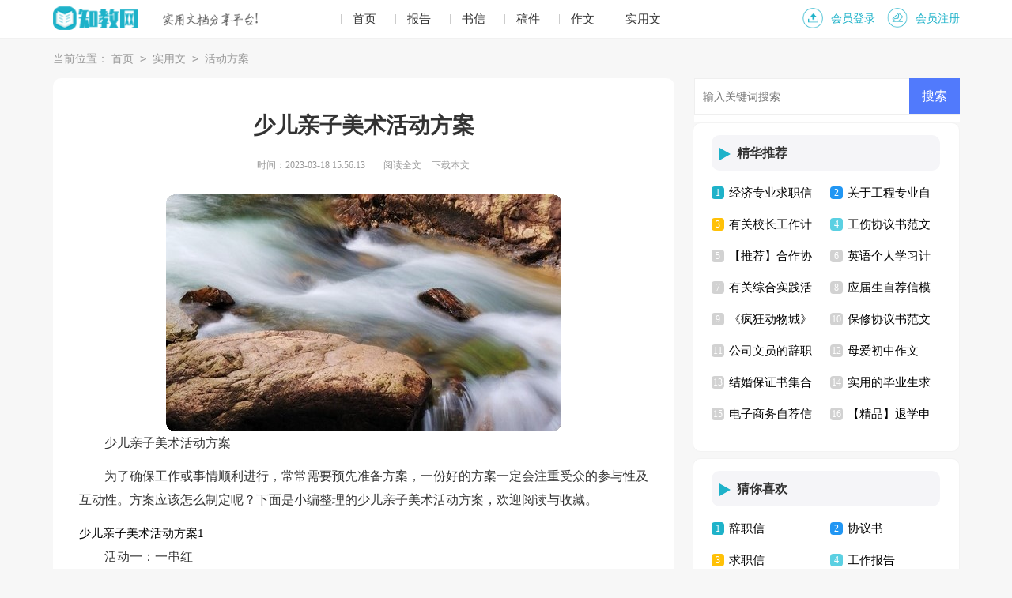

--- FILE ---
content_type: text/html; charset=utf-8
request_url: https://www.5cdd.com/shiyongwen/huodongfangan/38165.html
body_size: 5707
content:
<!DOCTYPE html>
<html>
<head>
<meta charset="UTF-8">
<meta name="viewport" content="width=device-width, initial-scale=1.0, maximum-scale=1.0, user-scalable=no" />
<meta name="apple-mobile-web-app-capable" content="yes" />
<meta name="format-detection" content="telephone=no">
<title>少儿亲子美术活动方案-知教网</title>
<meta name="keywords" content="亲子,少儿,美术" />
<meta name="description" content="少儿亲子美术活动方案为了确保工作或事情顺利进行，常常需要预先准备方案，一份好的方案一定会注重受众的参与性及互动性。方案应该怎么制定呢？下面是小编整理的" />
<link rel="stylesheet" href="https://www.5cdd.com/static/css/article.css">
<link rel="stylesheet" href="https://www.5cdd.com/static/css/base.css">
<!--[if IE]>
<link rel="stylesheet" href="https://www.5cdd.com/static/css/article.ie.css">
<![endif]-->
<script>
function onKeyDown(){
if ((event.keyCode==116)||(window.event.ctrlKey)||(window.event.shiftKey)||(event.keyCode==122)){
event.keyCode=0;
event.returnValue=false;
}}
</script>
</head>
<body onkeydown="onKeyDown()" oncontextmenu="return false" onselectstart="return false" ondragstart="return false">
<div class="header">
    <div class="header_box">
        <a href="https://www.5cdd.com/" class="logo"></a>
        <div class="kouhao"></div>
        <div class="nav">
            <a href="https://www.5cdd.com/"  title="首页">首页</a>    
            <a href="https://www.5cdd.com/baogao/"  title="报告">报告</a>            
            <a href="https://www.5cdd.com/shuxin/"  title="书信">书信</a>           
            <a href="https://www.5cdd.com/gaojian/"  title="稿件">稿件</a>           
            <a href="https://www.5cdd.com/zuowen/"  title="作文">作文</a>           
            <a href="https://www.5cdd.com/shiyongwen/"  title="实用文">实用文</a>           
        </div>
        <script src="https://www.5cdd.com/e/member/login/loginjs.php"></script>
    </div>
</div>
<div class="main">
    <div class="sidebar">当前位置：<a href="https://www.5cdd.com/">首页</a>&nbsp;<code>></code>&nbsp;<a href="https://www.5cdd.com/shiyongwen/">实用文</a>&nbsp;<code>></code>&nbsp;<a href="https://www.5cdd.com/shiyongwen/huodongfangan/">活动方案</a></div>
    <div class="main-left">
        <div class="article">
            <h1 class="title">少儿亲子美术活动方案</h1>
            <div class="info">
                <span class="time">时间：2023-03-18 15:56:13</span>
                <span class="sm_after_time"></span>             
                <span class="source"><a href="https://www.5cdd.com/e/class/see.php?classid=54&id=38165&dotop=1" class="jhcdown  hidden-xs" rel="nofollow"  target="_blank">阅读全文</a></span>
                <span class="source"><a tpid="25" href="https://www.5cdd.com/e/class/see.php?classid=54&id=38165&dotop=2" target="_blank"  class="jhcdown  hidden-xs"  rel="nofollow">下载本文</a></span>
            </div>
            <div class="content">
               <img src="https://img.hxli.com/upload/254.jpg" alt="少儿亲子美术活动方案" /><p>少儿亲子美术活动方案</p>
                <p>为了确保工作或事情顺利进行，常常需要预先准备方案，一份好的方案一定会注重受众的参与性及互动性。方案应该怎么制定呢？下面是小编整理的少儿亲子美术活动方案，欢迎阅读与收藏。</p><p style="text-align: center;"></p>
少儿亲子美术活动方案1
<p>活动一：一串红</p><p>1、出示两盆一串红。</p><p>师：宝宝们，瞧，这盆花认识吗？它的名字叫什么？一串红开花了，像什么？一串串的红鞭炮，这盆花漂亮吗？漂亮这个词真好听，还可以怎么说？美丽、好看，我教你们一个好听的词——鲜艳！师：仔细看看，一串红的花朵什么样子？一个接着一个，花朵在上面，叶子在下面。</p><p>2、出示空白的制作纸，变魔术——范画。</p><p>师：咦，这是什么？茎、这个呢？叶子？缺了什么？花朵。眼睛闭起来，一起数一二三，变变变！哈哈，花朵和那盆花一样吗？它的花朵是用什么做的呢？（皱纹纸）今天我们就和爸爸妈妈一起也来动手试一试，好吗？</p><p>3、讲解制作过程</p><p>师：我们选红色皱纹纸来做花朵，取一张红色长条形皱纹纸，小手捏住纸的中间部分。两手向相反的方向拧一下，在拧好的褶皱部分抹上胶水，黏贴在画有花茎的纸上。</p><p>再取一张，拧一下，抹胶水，贴到花茎上……</p><p>活动二：苹果</p><p>1、激发兴趣</p><p>师：宝宝们，现在是什么季节？秋天是个美丽的季节许多鲜艳的花儿开了，秋天还是个丰收的季节，许多的水果成熟了，猜一猜，老师带 <em>……此处隐藏8203个字……</em>/p><p>3、表演:幼儿早操、律动。</p><p>4、广播:</p><p>请孩子找到自己的家长，进入各个制作区参与活动。</p><p>5、规则:活动区中请听从各班指导老师的安排等。</p>少儿亲子美术活动方案10
<p>我们幼儿班组将再次创设合适的环境、空间、时间和活动内容，让孩子、家长、教师在活动中互动起来，有利增进情感，加强家园间的沟通、交流，统一教育理念。</p><p>一、活动目标</p><p>1、让孩子、家长、老师共同分享参与游戏的乐趣，加深家园情、师生情、亲子情。</p><p>2、给孩子表现自我的机会，培养孩子活泼、开朗的性格，促进孩子交往能力的发展。</p><p>3、通过活动让家长进一步了解孩子，促进家园同步教育。</p><p>二、时间</p><p>20xx年x月x日(星期x)上午x∶00--x：00</p><p>三、地点</p><p>公园</p><p>四、人员</p><p>幼儿班全体幼儿、家长、老师</p><p>五、活动准备</p><p>1、按年龄组策划游戏</p><p>2、扩音器、哨子及游戏材料</p><p>3、小礼物人手一份</p><p>4、照相</p><p>5、少量食物</p><p>六、活动安排</p><p>1、小班亲子游戏：</p><p>(1)亲子赛跑</p><p>(2)气球接力赛</p><p>(3)彩带舞</p><p>(4)小乌龟爬爬爬</p><p>(5)猪八戒背媳妇</p><p>2、中班亲子游戏：</p><p>(1)传球接力赛</p><p>(2)赶小猪</p><p>(3)老牛吃嫩草</p><p>(4)袋鼠跳</p><p>3、大班亲子游戏：</p><p>(1)跳长绳</p><p>(2)拔河</p><p>(3)运球</p><p>(4)金鸡独立</p>            </div>
            <a href="https://www.5cdd.com/e/class/see.php?classid=54&id=38165&dotop=2" target="_blank" class="download_card" rel="nofollow">
        <img class="download_card_pic" src="https://www.5cdd.com/static/img/icon_word.png" alt="">
        <div class="download_card_msg">
            <div class="download_card_title" style="text-decoration:none;">《少儿亲子美术活动方案.doc》</div>
            <div class="download_card_tip">将本文的Word文档下载到电脑，方便收藏和打印</div>
            <div class="download_card_tj">
                <span>推荐度：</span>
<img src="https://www.5cdd.com/static/img/icon_star.png" alt="">
<img src="https://www.5cdd.com/static/img/icon_star.png" alt="">
<img src="https://www.5cdd.com/static/img/icon_star.png" alt="">
<img src="https://www.5cdd.com/static/img/icon_star.png" alt="">
<img src="https://www.5cdd.com/static/img/icon_star.png" alt="">
            </div>
        </div>
        <div class="download_card_btn">
            <img src="https://www.5cdd.com/static/img/down.png" alt="">
            <div class="downlod_btn_right">
                <div>点击下载文档</div>
                <p>文档为doc格式</p>
            </div>
        </div>
    </a>
            <div class="pager"></div>
        </div>
        <div class="related_article_img">
            <div class="related_top"><code>活动方案图文推荐</code></div>
            <ul>
                    <li><a target="_blank" title="【推荐】三八节活动方案三篇" href="https://www.5cdd.com/shiyongwen/huodongfangan/83974.html"><img loading="lazy" src="https://img.hxli.com/upload/10074.jpg" alt="【推荐】三八节活动方案三篇"><span>【推荐】三八节活动方案三篇</span></a></li>
                    <li><a target="_blank" title="实用的班级活动方案模板集锦6篇" href="https://www.5cdd.com/shiyongwen/huodongfangan/83972.html"><img loading="lazy" src="https://img.hxli.com/upload/8439.jpg" alt="实用的班级活动方案模板集锦6篇"><span>实用的班级活动方案模板集锦6篇</span></a></li>
                    <li><a target="_blank" title="关于活动方案模板汇编6篇" href="https://www.5cdd.com/shiyongwen/huodongfangan/83971.html"><img loading="lazy" src="https://img.hxli.com/upload/8720.jpg" alt="关于活动方案模板汇编6篇"><span>关于活动方案模板汇编6篇</span></a></li>
                    <li><a target="_blank" title="有关活动方案模板合集9篇" href="https://www.5cdd.com/shiyongwen/huodongfangan/83964.html"><img loading="lazy" src="https://img.hxli.com/upload/6207.jpg" alt="有关活动方案模板合集9篇"><span>有关活动方案模板合集9篇</span></a></li>
                </ul>
        </div>
        <div class="related_about">
            <div class="related_about_t"><code>相关文章推荐</code></div>
            <ul>
                <li><a href="https://www.5cdd.com/zuowen/riji/215.html" target="_blank" title="动物观察日记【精】">动物观察日记【精】</a></li>
                <li><a href="https://www.5cdd.com/shuxin/shenqingshu/5026.html" target="_blank" title="【精选】辞职申请书集锦九篇">【精选】辞职申请书集锦九篇</a></li>
                <li><a href="https://www.5cdd.com/zuowen/chuzhongzuowen/1819.html" target="_blank" title="实用的期中考试的作文集锦8篇">实用的期中考试的作文集锦8篇</a></li>
                <li><a href="https://www.5cdd.com/gaojian/yanjianggao/911.html" target="_blank" title="最新高考百日誓师演讲稿">最新高考百日誓师演讲稿</a></li>
                <li><a href="https://www.5cdd.com/shuxin/shenqingshu/5042.html" target="_blank" title="【精选】贫困申请书汇编6篇">【精选】贫困申请书汇编6篇</a></li>
                <li><a href="https://www.5cdd.com/shuxin/daoqianxin/753.html" target="_blank" title="给女朋友的真诚道歉信4篇">给女朋友的真诚道歉信4篇</a></li>
                <li><a href="https://www.5cdd.com/zuowen/xiaoxuezuowen/1992.html" target="_blank" title="有关未来三年级作文300字三篇">有关未来三年级作文300字三篇</a></li>
                <li><a href="https://www.5cdd.com/shuxin/chengnuoshu/791.html" target="_blank" title="实用的公司服务承诺书四篇">实用的公司服务承诺书四篇</a></li>
                <li><a href="https://www.5cdd.com/zuowen/dushuxinde/566.html" target="_blank" title="三国演义家长读书心得(7篇)">三国演义家长读书心得(7篇)</a></li>
                <li><a href="https://www.5cdd.com/zuowen/guanhougan/3108.html" target="_blank" title="长津湖观后感(集锦11篇)">长津湖观后感(集锦11篇)</a></li>
                <li><a href="https://www.5cdd.com/zuowen/guanhougan/4618.html" target="_blank" title="《闪闪的红星》观后感精选15篇">《闪闪的红星》观后感精选15篇</a></li>
                <li><a href="https://www.5cdd.com/shuxin/jiantaoshu/374.html" target="_blank" title="初中生晚自习睡觉检讨书">初中生晚自习睡觉检讨书</a></li>
            </ul>
        </div>        <div class="previous">
            <span class="pre">上一篇：<a href='https://www.5cdd.com/shiyongwen/huodongfangan/38164.html'>植树节主题活动方案(精选15篇)</a></span>
            <span class="next">下一篇：<a href='https://www.5cdd.com/shiyongwen/huodongfangan/38166.html'>培训活动策划方案</a></span>
        </div>
    </div>
    <div class="main-right">
        <div class="right_fix">
        <div id="search-7" class="widget widget_search">
        <form onsubmit="return checkSearchForm()" method="post" name="searchform" class="search-form" action="/e/search/index.php" >
          <input type="text" class="keyword" name="keyboard" placeholder="输入关键词搜索..." value="">
          <input type="submit" class="submit" value="搜索">
          <input type="hidden" value="title" name="show">
        <input type="hidden" value="1" name="tempid">
        <input type="hidden" value="news" name="tbname">
        <input name="mid" value="1" type="hidden">
        <input name="dopost" value="search" type="hidden">
        </form>
      </div>
        <div class="yw_box">
                <div class="yw_box_t"><span>精华推荐</span></div>
                <ul>
                    <li><em>1</em><a href="https://www.5cdd.com/shuxin/qiuzhixin/498.html" target="_blank" title="经济专业求职信范文汇总六篇">经济专业求职信范文汇总六篇</a></li>
                    <li><em>2</em><a href="https://www.5cdd.com/shuxin/zijianxin/784.html" target="_blank" title="关于工程专业自荐信范文汇总7篇">关于工程专业自荐信范文汇总7篇</a></li>
                    <li><em>3</em><a href="https://www.5cdd.com/shiyongwen/gongzuojihua/2422.html" target="_blank" title="有关校长工作计划4篇">有关校长工作计划4篇</a></li>
                    <li><em>4</em><a href="https://www.5cdd.com/shuxin/xieyishu/4444.html" target="_blank" title="工伤协议书范文集锦六篇">工伤协议书范文集锦六篇</a></li>
                    <li><em>5</em><a href="https://www.5cdd.com/shuxin/xieyishu/4326.html" target="_blank" title="【推荐】合作协议书3篇">【推荐】合作协议书3篇</a></li>
                    <li><em>6</em><a href="https://www.5cdd.com/shiyongwen/xuexijihua/2983.html" target="_blank" title="英语个人学习计划">英语个人学习计划</a></li>
                    <li><em>7</em><a href="https://www.5cdd.com/shiyongwen/huodongfangan/1936.html" target="_blank" title="有关综合实践活动方案集锦5篇">有关综合实践活动方案集锦5篇</a></li>
                    <li><em>8</em><a href="https://www.5cdd.com/shuxin/zijianxin/731.html" target="_blank" title="应届生自荐信模板汇编七篇">应届生自荐信模板汇编七篇</a></li>
                    <li><em>9</em><a href="https://www.5cdd.com/zuowen/guanhougan/3157.html" target="_blank" title="《疯狂动物城》观后感(集合15篇)">《疯狂动物城》观后感(集合15篇)</a></li>
                    <li><em>10</em><a href="https://www.5cdd.com/shuxin/xieyishu/2966.html" target="_blank" title="保修协议书范文锦集8篇">保修协议书范文锦集8篇</a></li>
                    <li><em>11</em><a href="https://www.5cdd.com/baogao/cizhibaogao/42.html" target="_blank" title="公司文员的辞职报告范文合集六篇">公司文员的辞职报告范文合集六篇</a></li>
                    <li><em>12</em><a href="https://www.5cdd.com/zuowen/chuzhongzuowen/1939.html" target="_blank" title="母爱初中作文【推荐】">母爱初中作文【推荐】</a></li>
                    <li><em>13</em><a href="https://www.5cdd.com/shuxin/baozhengshu/4252.html" target="_blank" title="结婚保证书集合15篇">结婚保证书集合15篇</a></li>
                    <li><em>14</em><a href="https://www.5cdd.com/shuxin/zijianxin/4818.html" target="_blank" title="实用的毕业生求职自荐信4篇">实用的毕业生求职自荐信4篇</a></li>
                    <li><em>15</em><a href="https://www.5cdd.com/shuxin/zijianxin/701.html" target="_blank" title="电子商务自荐信范文汇总5篇">电子商务自荐信范文汇总5篇</a></li>
                    <li><em>16</em><a href="https://www.5cdd.com/shuxin/shenqingshu/4996.html" target="_blank" title="【精品】退学申请书汇总八篇">【精品】退学申请书汇总八篇</a></li>
                </ul>
            </div>        <div class="yw_box">
                <div class="yw_box_t"><span>猜你喜欢</span></div>
                <ul class="you_like">
                    <li><em>1</em><a href="https://www.5cdd.com/shuxin/cizhixin/" title="辞职信" target="_blank">辞职信</a></li>
                    <li><em>2</em><a href="https://www.5cdd.com/shuxin/xieyishu/" title="协议书" target="_blank">协议书</a></li>
                    <li><em>3</em><a href="https://www.5cdd.com/shuxin/qiuzhixin/" title="求职信" target="_blank">求职信</a></li>
                    <li><em>4</em><a href="https://www.5cdd.com/baogao/gongzuobaogao/" title="工作报告" target="_blank">工作报告</a></li>
                    <li><em>5</em><a href="https://www.5cdd.com/shiyongwen/nianzhongzongjie/" title="年终总结" target="_blank">年终总结</a></li>
                    <li><em>6</em><a href="https://www.5cdd.com/zuowen/xiaoxuezuowen/" title="小学作文" target="_blank">小学作文</a></li>
                    <li><em>7</em><a href="https://www.5cdd.com/gaojian/yanjianggao/" title="演讲稿" target="_blank">演讲稿</a></li>
                    <li><em>8</em><a href="https://www.5cdd.com/gaojian/jingxuangao/" title="竞选稿" target="_blank">竞选稿</a></li>
                    <li><em>9</em><a href="https://www.5cdd.com/shuxin/zijianshu/" title="自荐书" target="_blank">自荐书</a></li>
                    <li><em>10</em><a href="https://www.5cdd.com/baogao/shuzhibaogao/" title="述职报告" target="_blank">述职报告</a></li>
                    <li><em>11</em><a href="https://www.5cdd.com/shiyongwen/shixizongjie/" title="实习总结" target="_blank">实习总结</a></li>
                    <li><em>12</em><a href="https://www.5cdd.com/shuxin/jianyishu/" title="建议书" target="_blank">建议书</a></li>
                    <li><em>13</em><a href="https://www.5cdd.com/zuowen/duhougan/" title="读后感" target="_blank">读后感</a></li>
                    <li><em>14</em><a href="https://www.5cdd.com/shiyongwen/xuexijihua/" title="学习计划" target="_blank">学习计划</a></li>
                    <li><em>15</em><a href="https://www.5cdd.com/gaojian/zhuchigao/" title="主持稿" target="_blank">主持稿</a></li>
                    <li><em>16</em><a href="https://www.5cdd.com/baogao/diaoyanbaogao/" title="调研报告" target="_blank">调研报告</a></li>
                </ul>
            </div>        </div>
    </div>
</div>
<div class="related_article"></div>
</div>
<div class="footer">
    <p>Copyright © 2023 <a target="_blank" title="知教网" href="https://www.5cdd.com/">知教网</a> www.5cdd.com 版权所有<a target="_blank" href="https://www.5cdd.com/sitemap/news/1.xml">Sitemap</a></p>
</div>
</body>
</html>

--- FILE ---
content_type: text/css
request_url: https://www.5cdd.com/static/css/article.css
body_size: 1904
content:
@import url(article.ie.css) screen and (min-width:750px);
@media screen and (max-width: 750px) {
@charset "gb2312";
    body,div,ul,ol,li,dl,dt,dd,h1,h2,h3,h4,h5,h6,pre,code,form,fieldset,legend,input,textarea,p,blockquote,th,td{margin:0;padding:0;}
    fieldset,img,input{border:0 none;}li{list-style:none;}
    h1,h2,h3,h4,h5,h6{font-size:100%;font-weight:normal;line-height:1.2;}
    em,cite,i{font-style:normal;}
    a{text-decoration:none;padding:0;margin:0;color: #2965b1;font-size: 14px;}

    /*header*/
    .header{height: 52px;}
    .header_box{width: 100%;text-align: center;position: relative;background: #f9f9f9;border-bottom: 1px solid #ebebeb;height: 45px;}
    .logo{width: 107px;height: 30px;background:url("../img/logo.png") no-repeat;display: inline-block;margin-top: 8px;background-size: 100%;}
    .header .nav{float: left;font-size:15px;position: absolute;top: 54px;height: 400px;display: none;}
    .header .nav a{float: left;margin-left: 34px;font-size: 16px;color: #fff;}
    .rougao{float: right;margin-top: 26px;display: none;}
    .rougao a{float: right;font-size: 12px;margin-left:9px;width: 98px;height: 30px;background-color: #ffffff;border-radius: 17px;color: #568dc9;line-height: 30px;}
    .rougao .tg{margin-left:0;}
    .rougao .tg i{width: 34px;height: 31px;display: block;background: url("../img/ioc1.png") no-repeat center;margin: 0px 0 0px 4px;float: left;}
    .rougao .jianyi{background: #fda645;color:#fff;}
    .rougao .jianyi i{float: left;width: 30px;height: 31px;display: block;background: url("../img/ico2.png") no-repeat center;margin:0 0 4px 4px;}


    /*����*/
    .main{width: 100%;margin: auto;overflow: hidden;}
    /*���м*/
    .sidebar{width: 94%;float: left;line-height: 30px;font-size: 16px;color: #999;height: 30px;overflow: hidden;margin: 0 3%;}
    .sidebar a{color: #999;padding: 0 4px;font-size: 16px;}
    .sidebar span{color: #585858;font-size: 14px;}

    .main-left{width: 100%;background-color: #fff;float: left;}
    .article{width: 100%;}
    .content{margin: 2%;line-height: 40px;font-size: 17px;width: 96%;float: left;overflow: hidden;}
    .content p{font-size: 17px;line-height: 28px;padding-bottom: 12px;color: #333;}
    .title{line-height: 40px;font-size: 26px;margin: 3%;text-align: center;font-weight: 700;color: #333;margin-bottom: 20px;}
    .info a{color: #999;font-size: 12px;display: none;}
    .info span{padding: 0 3px;}
    .info{height: 24px;line-height: 24px;margin: 0 auto;color: #999;font-size: 16px;width: 100%;border-bottom: 1px solid #e8e8e8;padding: 0 2%;padding-bottom: 10px;}

    .previous{margin-top: 10px;font-size: 14px;float: left;width: 94%;border-top: 10px solid #eee;padding: 2% 3%;}
    .previous span{line-height: 32px;height: 32px;float: left;overflow: hidden;width: 50%;}
    .next{text-align: right;}

    .related_article_img{float: left;width: 94%;border-top: 10px solid #eee;padding: 2% 3%;}
    .related_article_img .related_top{height: 40px;width: 100%;border-bottom: 1px solid #EEE;}
    .related_article_img .related_top code{float: left;font-size: 16px;height: 40px;line-height: 40px;color: #333;background: #fff;border-bottom: 2px solid #1c1c1c;font-family: initial;font-weight: 700;}
    .related_article_img ul{margin-top: 13px;width: 100%;float:left;display: flex;justify-content: space-between;align-content: center;flex-flow: wrap;}
    .related_article_img li{overflow: hidden;width: 48%;height: 132px;float: left;}
    .related_article_img li a:hover span{text-decoration: underline;}
    .related_article_img li a img{height: 98px;float: left;width: 100%;}
    .related_article_img li a span{float: left;height: 24px;width: 99%;line-height: 30px;font-size: 14px;color: #2965b1;overflow: hidden;text-align: center;}

    /*related_article*/
    .related_about{float: left;width: 94%;border-top: 10px solid #eee;padding: 2% 3%;}
    .related_about .related_about_t{float: left;width: 100%;height: 40px;line-height: 40px;color: #494949;font-size: 16px;border-bottom: 1px solid #EEE;margin-bottom: 10px;}
    .related_about .related_about_t code{color: #000;font-size: 16px;float: left;font-family: inherit;border-bottom: 2px solid #000;font-weight: 700;}
    .related_about ul{float: left;width: 100%;}
    .related_about li{float: left;width: 50%;height: 30px;font-size: 16px;overflow: hidden;line-height: 30px;}
    .related_about li a{font-size: 15px;color: #2965b1;}
    .related_about li a:before{float: left;content: "";width: 3px;height: 3px;background: #000;margin-top: 11px;margin-right: 5px;}
    .related_about li a:hover{color: #000;}

    .related_article{float: left;width: 100%;border-top: 10px solid #eee;background: #fff;}

    u{text-decoration:none;}
    .content a{font-size: 16px;}
    .content h2,.content h2 a,.content h2 a u{text-decoration: none;font-size: 17px;text-align: left;font-weight: bold;line-height: 28px;clear: both;color: #ff0000;margin-bottom: 12px;}
    .content img{max-width: 100%!important;height: auto!important;}
    .content p{text-indent: 2em;}
    .content img {display: block;margin: 0 auto;border-radius: 10px;}
    .content em {background: url(../img/bolang.png) 100% 100% repeat-x;padding-bottom: 4px;color: red;font-weight: bold;}
    .after_height_light~p a {color: #2965b1 !important;}

    .right_fixed { bottom: 54px;width: 336px;position: fixed!important;z-index: 300;}
    .main-right{float: left;width: 100%;}
    .yw_box{float: left;width: 94%;border-top: 10px solid #eee;padding: 2% 3%;display: none;}
    .yw_box_t{float: left;width: 100%;height: 39px;line-height: 39px;}
    .yw_box span{float: left;height: 45px;color: #333;font-size: 16px;font-weight: 700;}
    .yw_box ul{float: left;width: 100%;margin-bottom: 5px;}
    .yw_box ul li{float: left;width: 50%;line-height: 30px;height: 30px;overflow: hidden;}
    .yw_box ul li a{font-size: 15px;}
    .yw_box ul li em {font-style: inherit;line-height: 18px;color: #ffffff;width: 18px;height: 18px;font-size: 12px;text-align: center;float: left;margin-top: 8px;margin-right: 6px;background: #d2d2d2;font-family: inherit;border-radius: 4px;}
    .yw_box ul li:nth-child(1) em {background: #1eb2c9;color: #fff;}
    .yw_box ul li:nth-child(2) em {background: #2196f3;color: #fff;}
    .yw_box ul li:nth-child(3) em {background: #ffc107;color: #fff;}
    .yw_box ul li:nth-child(4) em {background: #5bd0e2;color: #fff;}


    /*ҳ��*/
    .footer {background: #3e4445;float: left;width: 94%;padding: 2% 3%;margin-top: 10px;}
    .footer p {width: 100%;text-align: center;color: #eaeaea;font-size: 12px;height: 28px;line-height: 28px;}
    .footer p a {color: #eaeaea;font-size: 12px;padding: 0 3px;}
}

--- FILE ---
content_type: text/css
request_url: https://www.5cdd.com/static/css/article.ie.css
body_size: 2065
content:
@charset "gb2312";
body, div, dl, dt, dd, ul, ol, li, h1, h2, h3, h4, h5, h6, pre, form, fieldset, input, textarea, p, blockquote, th, td {margin: 0;padding: 0;}
table {border-collapse: collapse;border-spacing: 0;width: 100%;line-height: 30px;}
td {line-height: 30px;}
fieldset, img {border: 0 none;}
address,caption,cite,code,dfn,em,th,var{font-style:normal;font-weight:normal}
ol, ul ,li{list-style: none outside none;}
caption, th {text-align: left;}
h1, h2, h3, h4, h5, h6 {font-size: 100%;font-weight: normal;}
a {color: #000;text-decoration: none;font-size: 15px;}
a:hover {text-decoration: underline;}
body,input,button,textarea,select{font-size: 12px;}
u{text-decoration:none;}
body{background: #f7f7f7;}
/*header*/
.header{height: 48px;
    background: #fff !important;
    border-bottom: 1px solid #f1f1f1;}
.header_box{width: 1147px;margin:0 auto;overflow: hidden;}
.logo{width: 108px;height: 32px;background: url("../img/logo_min.png") no-repeat;float: left;margin-top: 8px;background-size: 100%;}
.kouhao{width: 120px;height: 25px;background: url("../img/kouhao.png") no-repeat;float: left;margin-top: 16px;margin-left: 31px;background-size: 100%;}
.header .nav{float: left;margin-left: 81px;}
.header .nav a{padding: 0;
    margin-left: 39px;
    color: #333;
    height: 48px;
    line-height: 48px;
    font-size: 15px;
    position: relative;float: left;}
.header .nav a:before {
    content: "";
    display: block;
    position: absolute;
    height: 12px;
    width: 1px;
    background: #ccc;
    left: -15px;
    top: 18px;
}
.rougao{float: right;margin-top: 6px;}
.rougao a{font-size:14px;color: #1eb2c9;text-align: center;float: left;margin-left: 15px;}
.rougao span{float: left;line-height: 35px;}
.rougao .jianyi{color: #1eb2c9;}
.rougao .jianyi i{background: url("../img/ico1.png") 0px 0px no-repeat;background-size: 72%;}
.rougao i{float: left;width: 36px;height: 28px;background: url("../img/ico2.png") 0px 0px no-repeat;background-size: 72%;margin-top: 4px;}

.main{width: 1147px;margin: auto;}
/*sidebar*/
.sidebar{width: 100%;float: left;line-height: 50px;font-size: 14px;color: #999;height: 50px;overflow: hidden;}
.sidebar a{color: #999;padding: 0 4px;font-size: 14px;}
.sidebar span{color: #585858;font-size: 14px;}

.main-left{float: left;
    width: 720px;
    background: #fff;
    padding: 40px 33px;
    border-radius: 10px;
    padding-bottom: 21px;}
.article{background-color: #fff;width: 100%;}
.content{margin-top: 20px;line-height: 30px;font-size: 15px;}
.content p{font-size: 16px;line-height: 30px;margin-bottom: 12px;color: #333;}
.title{line-height: 40px;font-size: 28px;margin-bottom: 14px;text-align: center;font-weight: 700;color: #333;}
.info a{color: #999;font-size: 12px;}
.info span{padding: 0 5px;}
.info{height: 28px;line-height: 22px;margin: 0 auto;text-align: center;padding-top: 5px;margin-bottom: 10px;color: #999;font-size: 12px;width: 100%;}

.previous{margin-top: 10px;float: left;width: 100%;font-size: 14px;}
.previous span{line-height: 32px;height: 32px;float: left;overflow: hidden;width: 50%;}
.next{text-align: right;}

.related_article_img{float: left;width: 100%;}
.related_article_img .related_top{height: 30px;width: 100%;border-bottom: 1px solid #EEE;}
.related_article_img .related_top code{float: left;font-size: 18px;height: 30px;line-height: 30px;color: #333;background: #fff;border-bottom: 2px solid #1c1c1c;font-family: initial;font-weight: 700;}
.related_article_img ul{margin-top: 13px;width: 100%;float:left;}
.related_article_img li{overflow: hidden;width: 156px;height: 127px;float: left;margin-right: 1px;margin-left: 10px;text-align: center;}
.related_article_img li a:hover span{text-decoration: underline;}
.related_article_img li a img{height: 104px;float: left;width: 100%;border: 1px solid #ddd;}
.related_article_img li a span{float: left;height: 24px;width: 100%;line-height: 24px;font-size: 16px;color: #2965b1;overflow: hidden;}

/*related_article*/
.related_about{width: 100%;float: left;overflow: hidden;padding-top: 15px;margin-bottom: 10px;}
.related_about .related_about_t{float: left;width: 100%;height: 28px;line-height: 28px;color: #494949;font-size: 16px;border-bottom: 1px solid #EEE;margin-bottom: 10px;}
.related_about .related_about_t code{color: #000;font-size: 18px;float: left;font-family: inherit;border-bottom: 2px solid #000;font-weight: 700;}
.related_about ul{float: left;width: 100%;}
.related_about li{float: left;width: 50%;height: 30px;font-size: 16px;overflow: hidden;line-height: 30px;}
.related_about li a{font-size: 16px;color: #2965b1;}
.related_about li a:before{float: left;content: "";width: 3px;height: 3px;background: #000;margin-top: 14px;margin-right: 5px;}
.related_about li a:hover{color: #000;}

.right_fixed {top: 0;width: 336px;position: fixed!important;}
.main-right{float:right;width: 336px;}
.yw_box{float: right;
    width: 86%;
    background: #fff;
    padding: 7%;
    border-radius: 10px;
    padding-top: 15px;
    padding-bottom: 22px;
    
    margin-bottom: 8px;
    border: 1px solid #f3f3f3;}
.yw_box_t{float: left;
    width: 100%;
    height: 45px;
    line-height: 45px;
    margin-bottom: 8px;
    background: #f5f5f8;
    border-radius: 10px;}
.yw_box span{float: left;height: 45px;color: #333;font-size: 16px;font-weight: 700;}
.yw_box span:before{content:"";width: 0;height: 0;border-top: 8px solid transparent;border-left: 14px solid #1eb2c9;border-bottom: 8px solid transparent;border-radius: 0;margin-left: 10px;margin-top: 16px;background: #f5f5f8;float: left;margin-right: 8px;}

.yw_box ul{float: left;width: 100%;margin-bottom: 5px;display: flex;flex-wrap: wrap;justify-content: space-between;}
.yw_box ul li{float: left;width: 48%;line-height: 40px;height: 40px;overflow: hidden;}
.yw_box ul li a{font-size: 15px;}
.yw_box ul li em {font-style: inherit;line-height: 16px;color: #ffffff;width: 16px;height: 16px;font-size: 12px;text-align: center;float: left;margin-top: 12px;margin-right: 6px;background: #d2d2d2;font-family: inherit;border-radius: 4px;}
.yw_box ul li:nth-child(1) em {background: #1eb2c9;color: #fff;}
.yw_box ul li:nth-child(2) em {background: #2196f3;color: #fff;}
.yw_box ul li:nth-child(3) em {background: #ffc107;color: #fff;}
.yw_box ul li:nth-child(4) em {background: #5bd0e2;color: #fff;}

u{text-decoration:none;}
.content a{font-size: 16px;}
.content h2,.content h2 a,.content h2 a u{text-decoration: none;font-size: 16px;text-align: left;font-weight: bold;line-height: 31px;clear: both;color: #ff0000;margin-bottom:15px;}
.content img{max-width: 100%!important;height: auto!important;}
.content p{text-indent: 2em;}
.content img {display: block;margin: 0 auto;border-radius: 10px;}
.content em {background: url(../img/bolang.png) 100% 100% repeat-x;padding-bottom: 4px;color: red;font-weight: bold;}
.after_height_light~p a {color: #2965b1 !important;}

/*footer*/
.footer {padding-bottom: 10px;margin-top: 15px;background: #333945;padding-top: 10px;overflow: hidden;float: left;width: 100%;}
.footer p {width: 100%;text-align: center;color: #eaeaea;font-size: 12px;height: 28px;line-height: 28px;}
.footer p a {color: #eaeaea;font-size: 12px;padding: 0 5px;}